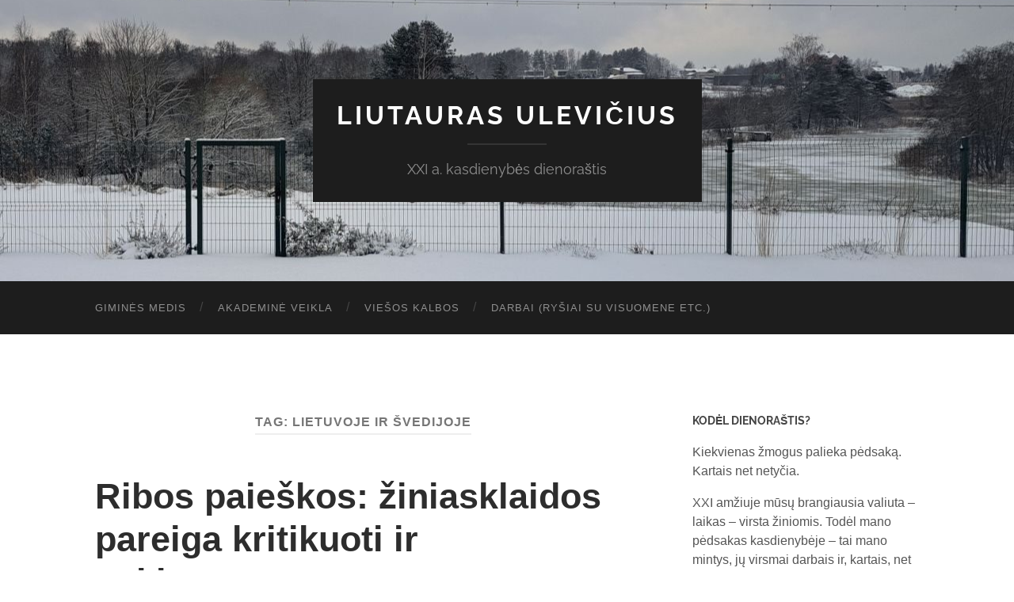

--- FILE ---
content_type: text/html; charset=UTF-8
request_url: https://xn--uleviius-obb.lt/tag/lietuvoje-ir-svedijoje/
body_size: 12947
content:
<!DOCTYPE html>

<html lang="en-US">

	<head>

		<meta http-equiv="content-type" content="text/html" charset="UTF-8" />
		<meta name="viewport" content="width=device-width, initial-scale=1.0" >
		 

		<link rel="profile" href="http://gmpg.org/xfn/11">

		<title>Lietuvoje ir Švedijoje &#8211; Liutauras Ulevičius</title>
<meta name='robots' content='max-image-preview:large' />
<link rel="alternate" type="application/rss+xml" title="Liutauras Ulevičius &raquo; Feed" href="https://xn--uleviius-obb.lt/feed/" />
<link rel="alternate" type="application/rss+xml" title="Liutauras Ulevičius &raquo; Comments Feed" href="https://xn--uleviius-obb.lt/comments/feed/" />
<link rel="alternate" type="application/rss+xml" title="Liutauras Ulevičius &raquo; Lietuvoje ir Švedijoje Tag Feed" href="https://xn--uleviius-obb.lt/tag/lietuvoje-ir-svedijoje/feed/" />
<style id='wp-img-auto-sizes-contain-inline-css' type='text/css'>
img:is([sizes=auto i],[sizes^="auto," i]){contain-intrinsic-size:3000px 1500px}
/*# sourceURL=wp-img-auto-sizes-contain-inline-css */
</style>

<style id='wp-emoji-styles-inline-css' type='text/css'>

	img.wp-smiley, img.emoji {
		display: inline !important;
		border: none !important;
		box-shadow: none !important;
		height: 1em !important;
		width: 1em !important;
		margin: 0 0.07em !important;
		vertical-align: -0.1em !important;
		background: none !important;
		padding: 0 !important;
	}
/*# sourceURL=wp-emoji-styles-inline-css */
</style>
<link rel='stylesheet' id='wp-block-library-css' href='https://xn--uleviius-obb.lt/wp-includes/css/dist/block-library/style.min.css?ver=6.9' type='text/css' media='all' />
<style id='global-styles-inline-css' type='text/css'>
:root{--wp--preset--aspect-ratio--square: 1;--wp--preset--aspect-ratio--4-3: 4/3;--wp--preset--aspect-ratio--3-4: 3/4;--wp--preset--aspect-ratio--3-2: 3/2;--wp--preset--aspect-ratio--2-3: 2/3;--wp--preset--aspect-ratio--16-9: 16/9;--wp--preset--aspect-ratio--9-16: 9/16;--wp--preset--color--black: #000000;--wp--preset--color--cyan-bluish-gray: #abb8c3;--wp--preset--color--white: #fff;--wp--preset--color--pale-pink: #f78da7;--wp--preset--color--vivid-red: #cf2e2e;--wp--preset--color--luminous-vivid-orange: #ff6900;--wp--preset--color--luminous-vivid-amber: #fcb900;--wp--preset--color--light-green-cyan: #7bdcb5;--wp--preset--color--vivid-green-cyan: #00d084;--wp--preset--color--pale-cyan-blue: #8ed1fc;--wp--preset--color--vivid-cyan-blue: #0693e3;--wp--preset--color--vivid-purple: #9b51e0;--wp--preset--color--accent: #dd9933;--wp--preset--color--dark-gray: #444;--wp--preset--color--medium-gray: #666;--wp--preset--color--light-gray: #888;--wp--preset--gradient--vivid-cyan-blue-to-vivid-purple: linear-gradient(135deg,rgb(6,147,227) 0%,rgb(155,81,224) 100%);--wp--preset--gradient--light-green-cyan-to-vivid-green-cyan: linear-gradient(135deg,rgb(122,220,180) 0%,rgb(0,208,130) 100%);--wp--preset--gradient--luminous-vivid-amber-to-luminous-vivid-orange: linear-gradient(135deg,rgb(252,185,0) 0%,rgb(255,105,0) 100%);--wp--preset--gradient--luminous-vivid-orange-to-vivid-red: linear-gradient(135deg,rgb(255,105,0) 0%,rgb(207,46,46) 100%);--wp--preset--gradient--very-light-gray-to-cyan-bluish-gray: linear-gradient(135deg,rgb(238,238,238) 0%,rgb(169,184,195) 100%);--wp--preset--gradient--cool-to-warm-spectrum: linear-gradient(135deg,rgb(74,234,220) 0%,rgb(151,120,209) 20%,rgb(207,42,186) 40%,rgb(238,44,130) 60%,rgb(251,105,98) 80%,rgb(254,248,76) 100%);--wp--preset--gradient--blush-light-purple: linear-gradient(135deg,rgb(255,206,236) 0%,rgb(152,150,240) 100%);--wp--preset--gradient--blush-bordeaux: linear-gradient(135deg,rgb(254,205,165) 0%,rgb(254,45,45) 50%,rgb(107,0,62) 100%);--wp--preset--gradient--luminous-dusk: linear-gradient(135deg,rgb(255,203,112) 0%,rgb(199,81,192) 50%,rgb(65,88,208) 100%);--wp--preset--gradient--pale-ocean: linear-gradient(135deg,rgb(255,245,203) 0%,rgb(182,227,212) 50%,rgb(51,167,181) 100%);--wp--preset--gradient--electric-grass: linear-gradient(135deg,rgb(202,248,128) 0%,rgb(113,206,126) 100%);--wp--preset--gradient--midnight: linear-gradient(135deg,rgb(2,3,129) 0%,rgb(40,116,252) 100%);--wp--preset--font-size--small: 16px;--wp--preset--font-size--medium: 20px;--wp--preset--font-size--large: 24px;--wp--preset--font-size--x-large: 42px;--wp--preset--font-size--regular: 19px;--wp--preset--font-size--larger: 32px;--wp--preset--spacing--20: 0.44rem;--wp--preset--spacing--30: 0.67rem;--wp--preset--spacing--40: 1rem;--wp--preset--spacing--50: 1.5rem;--wp--preset--spacing--60: 2.25rem;--wp--preset--spacing--70: 3.38rem;--wp--preset--spacing--80: 5.06rem;--wp--preset--shadow--natural: 6px 6px 9px rgba(0, 0, 0, 0.2);--wp--preset--shadow--deep: 12px 12px 50px rgba(0, 0, 0, 0.4);--wp--preset--shadow--sharp: 6px 6px 0px rgba(0, 0, 0, 0.2);--wp--preset--shadow--outlined: 6px 6px 0px -3px rgb(255, 255, 255), 6px 6px rgb(0, 0, 0);--wp--preset--shadow--crisp: 6px 6px 0px rgb(0, 0, 0);}:where(.is-layout-flex){gap: 0.5em;}:where(.is-layout-grid){gap: 0.5em;}body .is-layout-flex{display: flex;}.is-layout-flex{flex-wrap: wrap;align-items: center;}.is-layout-flex > :is(*, div){margin: 0;}body .is-layout-grid{display: grid;}.is-layout-grid > :is(*, div){margin: 0;}:where(.wp-block-columns.is-layout-flex){gap: 2em;}:where(.wp-block-columns.is-layout-grid){gap: 2em;}:where(.wp-block-post-template.is-layout-flex){gap: 1.25em;}:where(.wp-block-post-template.is-layout-grid){gap: 1.25em;}.has-black-color{color: var(--wp--preset--color--black) !important;}.has-cyan-bluish-gray-color{color: var(--wp--preset--color--cyan-bluish-gray) !important;}.has-white-color{color: var(--wp--preset--color--white) !important;}.has-pale-pink-color{color: var(--wp--preset--color--pale-pink) !important;}.has-vivid-red-color{color: var(--wp--preset--color--vivid-red) !important;}.has-luminous-vivid-orange-color{color: var(--wp--preset--color--luminous-vivid-orange) !important;}.has-luminous-vivid-amber-color{color: var(--wp--preset--color--luminous-vivid-amber) !important;}.has-light-green-cyan-color{color: var(--wp--preset--color--light-green-cyan) !important;}.has-vivid-green-cyan-color{color: var(--wp--preset--color--vivid-green-cyan) !important;}.has-pale-cyan-blue-color{color: var(--wp--preset--color--pale-cyan-blue) !important;}.has-vivid-cyan-blue-color{color: var(--wp--preset--color--vivid-cyan-blue) !important;}.has-vivid-purple-color{color: var(--wp--preset--color--vivid-purple) !important;}.has-black-background-color{background-color: var(--wp--preset--color--black) !important;}.has-cyan-bluish-gray-background-color{background-color: var(--wp--preset--color--cyan-bluish-gray) !important;}.has-white-background-color{background-color: var(--wp--preset--color--white) !important;}.has-pale-pink-background-color{background-color: var(--wp--preset--color--pale-pink) !important;}.has-vivid-red-background-color{background-color: var(--wp--preset--color--vivid-red) !important;}.has-luminous-vivid-orange-background-color{background-color: var(--wp--preset--color--luminous-vivid-orange) !important;}.has-luminous-vivid-amber-background-color{background-color: var(--wp--preset--color--luminous-vivid-amber) !important;}.has-light-green-cyan-background-color{background-color: var(--wp--preset--color--light-green-cyan) !important;}.has-vivid-green-cyan-background-color{background-color: var(--wp--preset--color--vivid-green-cyan) !important;}.has-pale-cyan-blue-background-color{background-color: var(--wp--preset--color--pale-cyan-blue) !important;}.has-vivid-cyan-blue-background-color{background-color: var(--wp--preset--color--vivid-cyan-blue) !important;}.has-vivid-purple-background-color{background-color: var(--wp--preset--color--vivid-purple) !important;}.has-black-border-color{border-color: var(--wp--preset--color--black) !important;}.has-cyan-bluish-gray-border-color{border-color: var(--wp--preset--color--cyan-bluish-gray) !important;}.has-white-border-color{border-color: var(--wp--preset--color--white) !important;}.has-pale-pink-border-color{border-color: var(--wp--preset--color--pale-pink) !important;}.has-vivid-red-border-color{border-color: var(--wp--preset--color--vivid-red) !important;}.has-luminous-vivid-orange-border-color{border-color: var(--wp--preset--color--luminous-vivid-orange) !important;}.has-luminous-vivid-amber-border-color{border-color: var(--wp--preset--color--luminous-vivid-amber) !important;}.has-light-green-cyan-border-color{border-color: var(--wp--preset--color--light-green-cyan) !important;}.has-vivid-green-cyan-border-color{border-color: var(--wp--preset--color--vivid-green-cyan) !important;}.has-pale-cyan-blue-border-color{border-color: var(--wp--preset--color--pale-cyan-blue) !important;}.has-vivid-cyan-blue-border-color{border-color: var(--wp--preset--color--vivid-cyan-blue) !important;}.has-vivid-purple-border-color{border-color: var(--wp--preset--color--vivid-purple) !important;}.has-vivid-cyan-blue-to-vivid-purple-gradient-background{background: var(--wp--preset--gradient--vivid-cyan-blue-to-vivid-purple) !important;}.has-light-green-cyan-to-vivid-green-cyan-gradient-background{background: var(--wp--preset--gradient--light-green-cyan-to-vivid-green-cyan) !important;}.has-luminous-vivid-amber-to-luminous-vivid-orange-gradient-background{background: var(--wp--preset--gradient--luminous-vivid-amber-to-luminous-vivid-orange) !important;}.has-luminous-vivid-orange-to-vivid-red-gradient-background{background: var(--wp--preset--gradient--luminous-vivid-orange-to-vivid-red) !important;}.has-very-light-gray-to-cyan-bluish-gray-gradient-background{background: var(--wp--preset--gradient--very-light-gray-to-cyan-bluish-gray) !important;}.has-cool-to-warm-spectrum-gradient-background{background: var(--wp--preset--gradient--cool-to-warm-spectrum) !important;}.has-blush-light-purple-gradient-background{background: var(--wp--preset--gradient--blush-light-purple) !important;}.has-blush-bordeaux-gradient-background{background: var(--wp--preset--gradient--blush-bordeaux) !important;}.has-luminous-dusk-gradient-background{background: var(--wp--preset--gradient--luminous-dusk) !important;}.has-pale-ocean-gradient-background{background: var(--wp--preset--gradient--pale-ocean) !important;}.has-electric-grass-gradient-background{background: var(--wp--preset--gradient--electric-grass) !important;}.has-midnight-gradient-background{background: var(--wp--preset--gradient--midnight) !important;}.has-small-font-size{font-size: var(--wp--preset--font-size--small) !important;}.has-medium-font-size{font-size: var(--wp--preset--font-size--medium) !important;}.has-large-font-size{font-size: var(--wp--preset--font-size--large) !important;}.has-x-large-font-size{font-size: var(--wp--preset--font-size--x-large) !important;}
/*# sourceURL=global-styles-inline-css */
</style>

<style id='classic-theme-styles-inline-css' type='text/css'>
/*! This file is auto-generated */
.wp-block-button__link{color:#fff;background-color:#32373c;border-radius:9999px;box-shadow:none;text-decoration:none;padding:calc(.667em + 2px) calc(1.333em + 2px);font-size:1.125em}.wp-block-file__button{background:#32373c;color:#fff;text-decoration:none}
/*# sourceURL=/wp-includes/css/classic-themes.min.css */
</style>
<link rel='stylesheet' id='hemingway_googleFonts-css' href='https://xn--uleviius-obb.lt/wp-content/themes/hemingway/assets/css/fonts.css' type='text/css' media='all' />
<link rel='stylesheet' id='hemingway_style-css' href='https://xn--uleviius-obb.lt/wp-content/themes/hemingway/style.css?ver=2.3.2' type='text/css' media='all' />
<script type="text/javascript" src="https://xn--uleviius-obb.lt/wp-includes/js/jquery/jquery.min.js?ver=3.7.1" id="jquery-core-js"></script>
<script type="text/javascript" src="https://xn--uleviius-obb.lt/wp-includes/js/jquery/jquery-migrate.min.js?ver=3.4.1" id="jquery-migrate-js"></script>
<link rel="https://api.w.org/" href="https://xn--uleviius-obb.lt/wp-json/" /><link rel="alternate" title="JSON" type="application/json" href="https://xn--uleviius-obb.lt/wp-json/wp/v2/tags/1454" /><link rel="EditURI" type="application/rsd+xml" title="RSD" href="https://xn--uleviius-obb.lt/xmlrpc.php?rsd" />
<meta name="generator" content="WordPress 6.9" />
<style type="text/css"><!-- Customizer CSS -->::selection { background-color: #dd9933; }.featured-media .sticky-post { background-color: #dd9933; }fieldset legend { background-color: #dd9933; }:root .has-accent-background-color { background-color: #dd9933; }button:hover { background-color: #dd9933; }.button:hover { background-color: #dd9933; }.faux-button:hover { background-color: #dd9933; }a.more-link:hover { background-color: #dd9933; }.wp-block-button__link:hover { background-color: #dd9933; }.is-style-outline .wp-block-button__link.has-accent-color:hover { background-color: #dd9933; }.wp-block-file__button:hover { background-color: #dd9933; }input[type="button"]:hover { background-color: #dd9933; }input[type="reset"]:hover { background-color: #dd9933; }input[type="submit"]:hover { background-color: #dd9933; }.post-tags a:hover { background-color: #dd9933; }.content #respond input[type="submit"]:hover { background-color: #dd9933; }.search-form .search-submit { background-color: #dd9933; }.sidebar .tagcloud a:hover { background-color: #dd9933; }.footer .tagcloud a:hover { background-color: #dd9933; }.is-style-outline .wp-block-button__link.has-accent-color:hover { border-color: #dd9933; }.post-tags a:hover:after { border-right-color: #dd9933; }a { color: #dd9933; }.blog-title a:hover { color: #dd9933; }.blog-menu a:hover { color: #dd9933; }.post-title a:hover { color: #dd9933; }.post-meta a:hover { color: #dd9933; }.blog .format-quote blockquote cite a:hover { color: #dd9933; }:root .has-accent-color { color: #dd9933; }.post-categories a { color: #dd9933; }.post-categories a:hover { color: #dd9933; }.post-nav a:hover { color: #dd9933; }.archive-nav a:hover { color: #dd9933; }.comment-meta-content cite a:hover { color: #dd9933; }.comment-meta-content p a:hover { color: #dd9933; }.comment-actions a:hover { color: #dd9933; }#cancel-comment-reply-link { color: #dd9933; }#cancel-comment-reply-link:hover { color: #dd9933; }.widget-title a { color: #dd9933; }.widget-title a:hover { color: #dd9933; }.widget_text a { color: #dd9933; }.widget_text a:hover { color: #dd9933; }.widget_rss a { color: #dd9933; }.widget_rss a:hover { color: #dd9933; }.widget_archive a { color: #dd9933; }.widget_archive a:hover { color: #dd9933; }.widget_meta a { color: #dd9933; }.widget_meta a:hover { color: #dd9933; }.widget_recent_comments a { color: #dd9933; }.widget_recent_comments a:hover { color: #dd9933; }.widget_pages a { color: #dd9933; }.widget_pages a:hover { color: #dd9933; }.widget_links a { color: #dd9933; }.widget_links a:hover { color: #dd9933; }.widget_recent_entries a { color: #dd9933; }.widget_recent_entries a:hover { color: #dd9933; }.widget_categories a { color: #dd9933; }.widget_categories a:hover { color: #dd9933; }#wp-calendar a { color: #dd9933; }#wp-calendar a:hover { color: #dd9933; }#wp-calendar tfoot a:hover { color: #dd9933; }.wp-calendar-nav a:hover { color: #dd9933; }.widgetmore a { color: #dd9933; }.widgetmore a:hover { color: #dd9933; }</style><!-- /Customizer CSS -->
	</head>
	
	<body class="archive tag tag-lietuvoje-ir-svedijoje tag-1454 wp-theme-hemingway">

		
		<a class="skip-link button" href="#site-content">Skip to the content</a>
	
		<div class="big-wrapper">
	
			<div class="header-cover section bg-dark-light no-padding">

						
				<div class="header section" style="background-image: url( https://xn--uleviius-obb.lt/wp-content/uploads/2026/01/cropped-260103-ziema.jpg );">
							
					<div class="header-inner section-inner">
					
											
							<div class="blog-info">
							
																	<div class="blog-title">
										<a href="https://xn--uleviius-obb.lt" rel="home">Liutauras Ulevičius</a>
									</div>
																
																	<p class="blog-description">XXI a. kasdienybės dienoraštis</p>
															
							</div><!-- .blog-info -->
							
															
					</div><!-- .header-inner -->
								
				</div><!-- .header -->
			
			</div><!-- .bg-dark -->
			
			<div class="navigation section no-padding bg-dark">
			
				<div class="navigation-inner section-inner group">
				
					<div class="toggle-container section-inner hidden">
			
						<button type="button" class="nav-toggle toggle">
							<div class="bar"></div>
							<div class="bar"></div>
							<div class="bar"></div>
							<span class="screen-reader-text">Toggle mobile menu</span>
						</button>
						
						<button type="button" class="search-toggle toggle">
							<div class="metal"></div>
							<div class="glass"></div>
							<div class="handle"></div>
							<span class="screen-reader-text">Toggle search field</span>
						</button>
											
					</div><!-- .toggle-container -->
					
					<div class="blog-search hidden">
						<form role="search" method="get" class="search-form" action="https://xn--uleviius-obb.lt/">
				<label>
					<span class="screen-reader-text">Search for:</span>
					<input type="search" class="search-field" placeholder="Search &hellip;" value="" name="s" />
				</label>
				<input type="submit" class="search-submit" value="Search" />
			</form>					</div><!-- .blog-search -->
				
					<ul class="blog-menu">
						<li id="menu-item-6870" class="menu-item menu-item-type-custom menu-item-object-custom menu-item-6870"><a href="https://www.geni.com/people/Liutauras-Ulevi%C4%8Dius/6000000003338143302">Giminės medis</a></li>
<li id="menu-item-5922" class="menu-item menu-item-type-post_type menu-item-object-page menu-item-5922"><a href="https://xn--uleviius-obb.lt/akademine-veikla/">Akademinė veikla</a></li>
<li id="menu-item-5921" class="menu-item menu-item-type-post_type menu-item-object-page menu-item-5921"><a href="https://xn--uleviius-obb.lt/viesos-kalbos/">Viešos kalbos</a></li>
<li id="menu-item-6774" class="menu-item menu-item-type-custom menu-item-object-custom menu-item-6774"><a href="http://www.storyteller.lt/">Darbai (ryšiai su visuomene etc.)</a></li>
					 </ul><!-- .blog-menu -->
					 
					 <ul class="mobile-menu">
					
						<li class="menu-item menu-item-type-custom menu-item-object-custom menu-item-6870"><a href="https://www.geni.com/people/Liutauras-Ulevi%C4%8Dius/6000000003338143302">Giminės medis</a></li>
<li class="menu-item menu-item-type-post_type menu-item-object-page menu-item-5922"><a href="https://xn--uleviius-obb.lt/akademine-veikla/">Akademinė veikla</a></li>
<li class="menu-item menu-item-type-post_type menu-item-object-page menu-item-5921"><a href="https://xn--uleviius-obb.lt/viesos-kalbos/">Viešos kalbos</a></li>
<li class="menu-item menu-item-type-custom menu-item-object-custom menu-item-6774"><a href="http://www.storyteller.lt/">Darbai (ryšiai su visuomene etc.)</a></li>
						
					 </ul><!-- .mobile-menu -->
				 
				</div><!-- .navigation-inner -->
				
			</div><!-- .navigation -->
  <!-- Google tag (gtag.js) -->
<script async src="https://www.googletagmanager.com/gtag/js?id=G-DP02C7PBQ0"></script>
<script>
  window.dataLayer = window.dataLayer || [];
  function gtag(){dataLayer.push(arguments);}
  gtag('js', new Date());

  gtag('config', 'G-DP02C7PBQ0');
</script>
 
 


<main class="wrapper section-inner group" id="site-content">

	<div class="content left">
		
		<div class="posts">

			
				<header class="archive-header">

											<h1 class="archive-title">Tag: <span>Lietuvoje ir Švedijoje</span></h1>
					
										
				</header><!-- .archive-header -->

				<article id="post-4333" class="post-4333 post type-post status-publish format-standard hentry category-kasdienybe category-rysiai-visuomene tag-andrius-romanovskis tag-arturas-zuokas tag-gedimino-prospekto-rekonstrukcija tag-lietuvoje-ir-svedijoje tag-mindaugas-balciunas tag-paulius-lukauskas tag-sarunas-cerniauskas tag-stanislovas-sriubenas tag-tils tag-transparency-international tag-ziniasklaidos-atskaitingumas-latvijoje tag-ziniu-radijas post-preview">

	<div class="post-header">

		
					
				<h2 class="post-title entry-title">
											<a href="https://xn--uleviius-obb.lt/2013/08/07/ribos-paieskos-ziniasklaidos-pareiga-kritikuoti-ir-neklystamumas/" rel="bookmark">Ribos paieškos: žiniasklaidos pareiga kritikuoti ir neklystamumas</a>
									</h2>

							
			<div class="post-meta">
			
				<span class="post-date"><a href="https://xn--uleviius-obb.lt/2013/08/07/ribos-paieskos-ziniasklaidos-pareiga-kritikuoti-ir-neklystamumas/">2013.08.07</a></span>
				
				<span class="date-sep"> / </span>
					
				<span class="post-author"><a href="https://xn--uleviius-obb.lt/author/admin/" title="Posts by Liutauras" rel="author">Liutauras</a></span>

				
					<span class="date-sep"> / </span>
				
					<a href="https://xn--uleviius-obb.lt/2013/08/07/ribos-paieskos-ziniasklaidos-pareiga-kritikuoti-ir-neklystamumas/#respond"><span class="comment">0 Comments</span></a>
								
														
			</div><!-- .post-meta -->

					
	</div><!-- .post-header -->
																					
	<div class="post-content entry-content">
	
		<p>„Transparency International“ Lietuvos skyrius 2008 metų rudenį – jau aiškėjant ekonomikos burbolo mastui – vykdė itin įdomu žiniasklaidos žvalgomąjį tyrimą „<a href="http://transparency.lt/media/filer_public/2013/01/22/ziniasklaidos_atskaitingumas_latvijoje_lietuvoje_ir_svedijoje_zvalgomasis_tyrimas.pdf">Žiniasklaidos atskaitingumas Latvijoje, Lietuvoje ir Švedijoje</a>“. Apie jį jau esame diskutavę „Žinių radijuje“, esu trumpai <a href="http://www.xn--uleviius-obb.lt/2009/06/10/„ziniu-radijas“-apie-atskaitinga-ziniasklaida/">aprašęs ir savo tinklaraštyje</a>. Vakarykštė žinia apie <a href="http://www.15min.lt/naujiena/aktualu/lietuva/nutrauktas-ikiteisminis-tyrimas-del-gedimino-prospekto-rekonstrukcijos-nusikalstamos-veiklos-nepadaryta-56-359306">nutrauktą ikiteisminį tyrimą dėl Gedimino prospekto rekonstrukcijos</a> tapo pretekstu prisiminti ir grįžti prie tyrimo išvadų.</p>
<p>Nagrinėdami Lietuvos dienraščius tyrimo autoriai pažymėjo:</p>
<blockquote><p>Tyrimo metu buvo tirtas dienraščių sprendimas skaitytojus informuoti apie pasitaikančius netikslumus bei klaidas. Viešas netikslumo ar klaidos pripažinimas patikrina dienraščio įsipareigojimą tiesai ir pagarbą skaitytojui.</p>
<p>[..] Peržiūrėję laikraščių produkciją per tiriamąjį laikotarpį tyrėjai nerado nei vieno ištaisymo „Lietuvos ryte“, „Lietuvos žiniose“ „Respublikoje“ ar „Verslo žiniose“. Vienintelį ištaisymą tyrėjai aptiko „Vilniaus dienoje“.</p>
<p>[..] Per tiriamąjį laikotarpį tyrėjai rado vieną informacijos paneigimo atvejį „Vilniaus dienoje“, jokių  paneigimų nerasta kituose keturiuose laikraščiuose.</p></blockquote>
<p>Palyginimui  – tuo pačiu laikotarpiu Latvijoje nei ištaisymų, nei paneigimų nerasta. Tuo metu švedų dienraščiai „Dagens Nyheter“ ir „Svenska Dagbladet“ tikslino įsivėlusias klaidas iš viso 26 kartus.</p>
<p>Kuo šioje vietoje įdomus Stanislovo Šriūbėno atvejis? Kažkiek subjektyvių minčių atskleidžia mano diskusija su Šarūnu Černiausku <a href="https://www.facebook.com/liutaurasu/posts/10151686724851847">„Facebook“ paskyroje</a>, tačiau čia priminčiau keletą aplinkybių:</p>
<ul>
<li>Reikia atskirti dvi susijusias, tačiau skirtingas situacijas: a) Gedimino prospekto rekonstrukciją; b) Stanislovo Šriūbėno turto kilmę. VPK sprendimas nutraukti ikiteisminį tyrimą iš esmės uždarė klausimą apie netinkamą S.Šriūbėno veiklą prižiūrint rekonstrukciją, tačiau niekaip nepaneigė abejonių dėl jo turto kilmės.</li>
<li>Kritiškai nusiteikusi žiniasklaida vykdė savo funkciją 2012 metų I pusėję, kai kabinosi į <a href="http://verslas.delfi.lt/transportas/ekspertu-isvados-beveik-puse-gedimino-prospekto-grindinio-reikia-keisti-padaryta-zala-apie-10-mln-lt.d?id=56683361">Artūro Zuoko ekspertų parengtoje išvadoje</a> surinktus duomenis. Tiesa, kodėl visi „pagal nutylėjimą“ nusprendė, jog iš išvadoje paminėtų „Luido“, S.Petrausko, G.Glodenio, A.Milinavičienės ir S.Šriūbėno būtent pastarasis turėjo tapti „atpirkimo ožiu“ – nėra aišku. Kaip nėra aišku, kodėl niekas nevertino Artūro Zuoko rolės ir jo dalyvavimo priimant esminius sprendimus dėl Gedimino pr. rekonstrukcijos. Ir bene niekas nepastebėjo, jog Artūro Zuoko pastangos buvo susijusios su jo nemeile buvusiams LiCS bendrapartiečiui, nesutikusiam žengti „Taip!“ keliu.</li>
<li>Galima tik sveikinti žiniasklaidos pastangas nagrinėjantis S.Šriūbėno turtų kilmę, tačiau sunku būtų patikėti, jog tik jis vienintelis iš su rekonstrukcija susijusių asmenų aptariamu metu (t.y. statybų bumo laikotarpiu) sugebėjo padidinti savo valdomą turtą. Ar kitų proceso dalyvių turto didėjimas mažiau svarbus? O gal S.Šriūbėnas buvo tiesiog parankesnis viešas taikinys, nes tuo metu užėmė Aplinkos ministerijos viceministro pareigas? Ar tai siekis išsiaiškinti rekonstrukcijos projekto eigą ir galimai neteisėtą praturtėjimą, ar tik subjektyvus pasirinkimas?</li>
<li>Ar dabar, paaiškėjus, kad S.Šriūbėno kaltė Gedimino prospekto rekonstrukcijos atveju nenustatyta, žiniasklaida tai pažymės bent neutraliai tai konstatuodama? Kol kas tokių pavyzdžių nerandu, tik tylą ir.. tą patį nenorą prisipažinti klydus.</li>
</ul>
<p>Taip ir pasiekiame pagrindinį klausimą – Stanislovas Šriūbėnas šiuo atveju yra tik iliustracija (ir, sutinku, ne pati geriausia) Lietuvoje veikiančiam žiniasklaidos modeliui. Jame nėra vietos žurnalistų klaidai ir atsiprašymui, o žiniasklaida visada yra teisi ir niekada neklysta – viešina visus įtarimus (dažnai neįvertindama jų atsiradimo šaltinių), juos apklijuoja būdvardžiais ir iš karto verčia viešosios erdvės faktais, taip smugdo nagrinėjamus žmones, o kelią atvirai diskusijai – užkerta.</p>
<p>Taip, tik kritiškai dirbanti žurnalistika turi prasmę. Tačiau šiandien, kai bene visi „žurnalistiniai tyrimai“ Lietuvoje daromi skubos režimu, klaidų rizika žymiai padidėja. Kas vyksta, jeigu pirminė pozicija (įtarimas, dažniau panašesnis į kaltinimą) iš tiesų yra klaidinga?</p>
<p>Čia sąmoningai atsiribosiu nuo Stanislovo Šriūbėno, o priminsiu, <a href="http://www.alfa.lt/straipsnis/14850157/STT.sulaike.lobista.Romanovski..jis.suimtas.15.paru=2012-06-21_10-13/">Andriaus Romanovskio</a>, <a href="http://www.15min.lt/naujiena/verslas/bendroves/birute-vesaite-itaria-verslia-lietuva-pinigu-plovimu-663-335168">Pauliaus Lukausko</a> ar <a href="http://www.delfi.lt/news/daily/lithuania/tiriant-viesbucio-romantic-rekonstrukcija-sulaikytas-krepsinio-federacijos-generalinis-sekretorius-mbalciunas.d?id=60377031">Mindaugo Balčiūno</a> istorijas. Net netyčia po žiniasklaidos volu patekęs asmuo lieka viešumoje apdrabstytas būdvardžiais ir epitetais, kurie <em>google-laikais</em> tampa neperžengiamu barjeru į daugelį durų.</p>
<p>Žiniasklaida niekada neklysta ir už šį „šalutinį efektą“ viešai apkaltintųjų ateičiai neatsako? <em>Collateral damage</em>? Ar tikrai?</p>
							
	</div><!-- .post-content -->
				
	
</article><!-- .post -->
		</div><!-- .posts -->
		
					
	</div><!-- .content.left -->
		
	
	<div class="sidebar right" role="complementary">
		<div id="text-19" class="widget widget_text"><div class="widget-content"><h3 class="widget-title">kodėl dienoraštis?</h3>			<div class="textwidget"><p>Kiekvienas žmogus palieka pėdsaką. Kartais net netyčia.</p>
<p>XXI amžiuje mūsų brangiausia valiuta – laikas – virsta žiniomis. Todėl mano pėdsakas kasdienybėje – tai mano mintys, jų virsmai darbais ir, kartais, net pokyčiais toliau nei aš pats.</p>
<p>Viešumo baimė ir iššūkiai nėra ir negali virsti kliūtimis, kurios mus varžo ir riboja. Privatumo mažėjimas yra kaina, kurią privalome sumokėti, jeigu informacinėje visuomenėje norime išlikti laisvi ir, svarbiausia, sąžiningi prieš patys save.</p>
</div>
		</div></div><div id="text-18" class="widget widget_text"><div class="widget-content"><h3 class="widget-title">paklausė &#8211; atsakiau</h3>			<div class="textwidget"><p><a href="https://xn--uleviius-obb.lt/2025/01/03/apie-vairuotoju-egzaminus-rusu-kalba-ir-aukstu-technologiju-eksporta-i-taivana/"><img decoding="async" src="https://xn--uleviius-obb.lt/wp-content/uploads/2025/01/250103-LRT-Radijo-ringas-300px.png" width="300" /><br />
Apie vairuotojų egzaminus rusų kalba ir aukštų technologijų eksportą į Taivaną</a><br />
<b>LRT radijas, Radijo ringas</b></p>
<p><a href="http://www.xn--uleviius-obb.lt/category/ziniasklaidoje/">(ankstesni)</a></p>
</div>
		</div></div>	</div><!-- .sidebar -->
	
	
</main><!-- .wrapper -->
	              	        
	<div class="footer section large-padding bg-dark">
		
		<div class="footer-inner section-inner group">
		
						
				<div class="column column-1 left">
				
					<div class="widgets">
			
						<div id="categories-7" class="widget widget_categories"><div class="widget-content"><h3 class="widget-title">rašau apie</h3>
			<ul>
					<li class="cat-item cat-item-2133"><a href="https://xn--uleviius-obb.lt/category/academia/">academia</a> (5)
</li>
	<li class="cat-item cat-item-12"><a href="https://xn--uleviius-obb.lt/category/english/">EN</a> (6)
</li>
	<li class="cat-item cat-item-13"><a href="https://xn--uleviius-obb.lt/category/kasdienybe/">kasdienybė</a> (460)
</li>
	<li class="cat-item cat-item-1"><a href="https://xn--uleviius-obb.lt/category/knyga/">knyga apie RsV</a> (32)
</li>
	<li class="cat-item cat-item-14"><a href="https://xn--uleviius-obb.lt/category/politika/">politika</a> (679)
</li>
	<li class="cat-item cat-item-2"><a href="https://xn--uleviius-obb.lt/category/rysiai-visuomene/">ryšiai su visuomene</a> (339)
</li>
	<li class="cat-item cat-item-10"><a href="https://xn--uleviius-obb.lt/category/tinklarasciai-teise/">tinklaraščiai &amp; teisė</a> (76)
</li>
	<li class="cat-item cat-item-5"><a href="https://xn--uleviius-obb.lt/category/ziniasklaidoje/">žiniasklaidoje</a> (223)
</li>
			</ul>

			</div></div>											
					</div>
					
				</div>
				
			<!-- .footer-a -->
				
						
				<div class="column column-2 left">
				
					<div class="widgets">
			
						
		<div id="recent-posts-6" class="widget widget_recent_entries"><div class="widget-content">
		<h3 class="widget-title">paskutiniai įrašai</h3>
		<ul>
											<li>
					<a href="https://xn--uleviius-obb.lt/2025/06/13/vyrai-kalba-birzelio-13-d-laida/">„Vyrai kalba“ – birželio 13 d. laida</a>
									</li>
											<li>
					<a href="https://xn--uleviius-obb.lt/2025/05/30/vyrai-kalba-geguzes-30-d-laida/">„Vyrai kalba“ – gegužės 30 d. laida</a>
									</li>
											<li>
					<a href="https://xn--uleviius-obb.lt/2025/05/23/vyrai-kalba-geguzes-23-d-laida/">„Vyrai kalba“ – gegužės 23 d. laida</a>
									</li>
											<li>
					<a href="https://xn--uleviius-obb.lt/2025/05/17/silo-ir-hugh-howey/">„Silo“ ir Hugh Howey</a>
									</li>
											<li>
					<a href="https://xn--uleviius-obb.lt/2025/05/16/vyrai-kalba-geguzes-16-d-laida/">„Vyrai kalba“ – gegužės 16 d. laida</a>
									</li>
					</ul>

		</div></div>											
					</div><!-- .widgets -->
					
				</div>
				
			<!-- .footer-b -->
								
						
				<div class="column column-3 left">
			
					<div class="widgets">
			
						<div id="search-6" class="widget widget_search"><div class="widget-content"><h3 class="widget-title">ieškoti dienoraštyje</h3><form role="search" method="get" class="search-form" action="https://xn--uleviius-obb.lt/">
				<label>
					<span class="screen-reader-text">Search for:</span>
					<input type="search" class="search-field" placeholder="Search &hellip;" value="" name="s" />
				</label>
				<input type="submit" class="search-submit" value="Search" />
			</form></div></div><div id="text-11" class="widget widget_text"><div class="widget-content">			<div class="textwidget">M: <b>+370 (686) 08820</b><br>
E: <b>liutauras@ulevicius.lt</b>
<br><br>
<script language="javascript" type="text/javascript">
<!--
var _hey_lt_w = "", _hey_lt_h = "", _hey_lt_c = "";
//-->
</script>
<script language="javascript1.2" type="text/javascript">
<!--
_hey_lt_w = screen.width; _hey_lt_h = screen.height; _hey_lt_c = navigator.appName.indexOf("Microsoft") >= 0 ? screen.colorDepth : screen.pixelDepth;
//-->
</script>
<script language="javascript" type="text/javascript">
<!--
document.write("<a target='_blank' href='http://www.hey.lt/details.php?id=liutaurasu2'><img width='88' height='31' border='0' src='http://www.hey.lt/count.php?id=liutaurasu2&width=" + _hey_lt_w + "&height=" + _hey_lt_h + "&color=" + _hey_lt_c + "&referer=" + escape(document.referrer) + "' alt='Hey.lt - Nemokamas lankytojų skaitliukas'><\/a>");
//-->
</script>
<noscript>
<a target="_blank" href="http://www.hey.lt/details.php?id=liutaurasu2"><img width="88" height="31" border="0" src="http://www.hey.lt/count.php?id=liutaurasu2" alt="Hey.lt - Nemokamas lankytojų skaitliukas"></a>
</noscript>

<script>
  (function(i,s,o,g,r,a,m){i['GoogleAnalyticsObject']=r;i[r]=i[r]||function(){
  (i[r].q=i[r].q||[]).push(arguments)},i[r].l=1*new Date();a=s.createElement(o),
  m=s.getElementsByTagName(o)[0];a.async=1;a.src=g;m.parentNode.insertBefore(a,m)
  })(window,document,'script','https://www.google-analytics.com/analytics.js','ga');

  ga('create', 'UA-429151-1', 'auto');
  ga('send', 'pageview');

</script></div>
		</div></div>											
					</div><!-- .widgets -->
					
				</div>
				
			<!-- .footer-c -->
					
		</div><!-- .footer-inner -->
	
	</div><!-- .footer -->
	
	<div class="credits section bg-dark no-padding">
	
		<div class="credits-inner section-inner group">
	
			<p class="credits-left">
				&copy; 2026 <a href="https://xn--uleviius-obb.lt">Liutauras Ulevičius</a>
			</p>
			
			<p class="credits-right">
				<span>Theme by <a href="https://andersnoren.se">Anders Noren</a></span> &mdash; <a title="To the top" class="tothetop">Up &uarr;</a>
			</p>
					
		</div><!-- .credits-inner -->
		
	</div><!-- .credits -->

</div><!-- .big-wrapper -->

<script type="speculationrules">
{"prefetch":[{"source":"document","where":{"and":[{"href_matches":"/*"},{"not":{"href_matches":["/wp-*.php","/wp-admin/*","/wp-content/uploads/*","/wp-content/*","/wp-content/plugins/*","/wp-content/themes/hemingway/*","/*\\?(.+)"]}},{"not":{"selector_matches":"a[rel~=\"nofollow\"]"}},{"not":{"selector_matches":".no-prefetch, .no-prefetch a"}}]},"eagerness":"conservative"}]}
</script>
<script type="text/javascript" src="https://xn--uleviius-obb.lt/wp-content/themes/hemingway/assets/js/global.js?ver=2.3.2" id="hemingway_global-js"></script>
<script id="wp-emoji-settings" type="application/json">
{"baseUrl":"https://s.w.org/images/core/emoji/17.0.2/72x72/","ext":".png","svgUrl":"https://s.w.org/images/core/emoji/17.0.2/svg/","svgExt":".svg","source":{"concatemoji":"https://xn--uleviius-obb.lt/wp-includes/js/wp-emoji-release.min.js?ver=6.9"}}
</script>
<script type="module">
/* <![CDATA[ */
/*! This file is auto-generated */
const a=JSON.parse(document.getElementById("wp-emoji-settings").textContent),o=(window._wpemojiSettings=a,"wpEmojiSettingsSupports"),s=["flag","emoji"];function i(e){try{var t={supportTests:e,timestamp:(new Date).valueOf()};sessionStorage.setItem(o,JSON.stringify(t))}catch(e){}}function c(e,t,n){e.clearRect(0,0,e.canvas.width,e.canvas.height),e.fillText(t,0,0);t=new Uint32Array(e.getImageData(0,0,e.canvas.width,e.canvas.height).data);e.clearRect(0,0,e.canvas.width,e.canvas.height),e.fillText(n,0,0);const a=new Uint32Array(e.getImageData(0,0,e.canvas.width,e.canvas.height).data);return t.every((e,t)=>e===a[t])}function p(e,t){e.clearRect(0,0,e.canvas.width,e.canvas.height),e.fillText(t,0,0);var n=e.getImageData(16,16,1,1);for(let e=0;e<n.data.length;e++)if(0!==n.data[e])return!1;return!0}function u(e,t,n,a){switch(t){case"flag":return n(e,"\ud83c\udff3\ufe0f\u200d\u26a7\ufe0f","\ud83c\udff3\ufe0f\u200b\u26a7\ufe0f")?!1:!n(e,"\ud83c\udde8\ud83c\uddf6","\ud83c\udde8\u200b\ud83c\uddf6")&&!n(e,"\ud83c\udff4\udb40\udc67\udb40\udc62\udb40\udc65\udb40\udc6e\udb40\udc67\udb40\udc7f","\ud83c\udff4\u200b\udb40\udc67\u200b\udb40\udc62\u200b\udb40\udc65\u200b\udb40\udc6e\u200b\udb40\udc67\u200b\udb40\udc7f");case"emoji":return!a(e,"\ud83e\u1fac8")}return!1}function f(e,t,n,a){let r;const o=(r="undefined"!=typeof WorkerGlobalScope&&self instanceof WorkerGlobalScope?new OffscreenCanvas(300,150):document.createElement("canvas")).getContext("2d",{willReadFrequently:!0}),s=(o.textBaseline="top",o.font="600 32px Arial",{});return e.forEach(e=>{s[e]=t(o,e,n,a)}),s}function r(e){var t=document.createElement("script");t.src=e,t.defer=!0,document.head.appendChild(t)}a.supports={everything:!0,everythingExceptFlag:!0},new Promise(t=>{let n=function(){try{var e=JSON.parse(sessionStorage.getItem(o));if("object"==typeof e&&"number"==typeof e.timestamp&&(new Date).valueOf()<e.timestamp+604800&&"object"==typeof e.supportTests)return e.supportTests}catch(e){}return null}();if(!n){if("undefined"!=typeof Worker&&"undefined"!=typeof OffscreenCanvas&&"undefined"!=typeof URL&&URL.createObjectURL&&"undefined"!=typeof Blob)try{var e="postMessage("+f.toString()+"("+[JSON.stringify(s),u.toString(),c.toString(),p.toString()].join(",")+"));",a=new Blob([e],{type:"text/javascript"});const r=new Worker(URL.createObjectURL(a),{name:"wpTestEmojiSupports"});return void(r.onmessage=e=>{i(n=e.data),r.terminate(),t(n)})}catch(e){}i(n=f(s,u,c,p))}t(n)}).then(e=>{for(const n in e)a.supports[n]=e[n],a.supports.everything=a.supports.everything&&a.supports[n],"flag"!==n&&(a.supports.everythingExceptFlag=a.supports.everythingExceptFlag&&a.supports[n]);var t;a.supports.everythingExceptFlag=a.supports.everythingExceptFlag&&!a.supports.flag,a.supports.everything||((t=a.source||{}).concatemoji?r(t.concatemoji):t.wpemoji&&t.twemoji&&(r(t.twemoji),r(t.wpemoji)))});
//# sourceURL=https://xn--uleviius-obb.lt/wp-includes/js/wp-emoji-loader.min.js
/* ]]> */
</script>

</body>
</html>

<!-- Page cached by LiteSpeed Cache 7.7 on 2026-01-17 19:48:29 -->